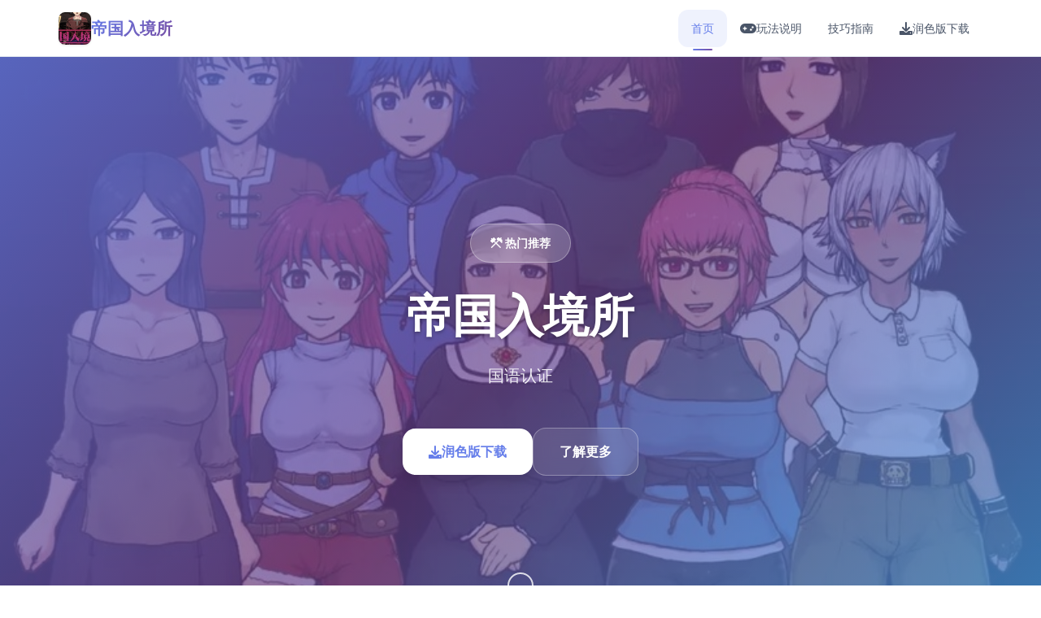

--- FILE ---
content_type: text/html; charset=utf-8
request_url: https://bos17.com/tag/private-equity/
body_size: 31812
content:
<!DOCTYPE html>
<html lang="zh-CN">
<head>
    <meta charset="UTF-8">
    <meta name="viewport" content="width=device-width, initial-scale=1.0">
    <title>帝国入境所 - 官方中文下载 中文官方助手</title>
    <meta name="description" content="帝国入境所。专业的游戏平台，为您提供优质的游戏体验。">
    <meta name="keywords" content="帝国入境所,帝国入境所攻略,帝国入境所官方,帝国入境所中文助手,帝国入境所官网,帝国入境所中文官网">
    <link rel="icon" href="/uploads/games/icons/icon-1758251826451-509984691.jpg" type="image/x-icon">
    <link rel="shortcut icon" href="/uploads/games/icons/icon-1758251826451-509984691.jpg">
    
    <link rel="stylesheet" href="/templates/temp11/css/style.css">
    <link rel="stylesheet" href="https://cdnjs.cloudflare.com/ajax/libs/font-awesome/6.0.0/css/all.min.css">
</head>
<body>
    <!-- 固定顶部导航栏 -->
    <nav class="top-navbar-f9j5" id="topNavbar"> 
        <div class="navbar-container-f9j5">
            <div class="navbar-brand-f9j5">
                <img src="/uploads/games/icons/icon-1758251826451-509984691.jpg" alt="帝国入境所" class="brand-logo-f9j5">
                <span class="brand-name-f9j5">帝国入境所</span>
            </div>
            
            <div class="navbar-menu-f9j5" id="navbarMenu">
                <a href="#hero" class="nav-link-f9j5 active">
                    <i class="fas fa-f9j5"></i>
                    <span>首页</span>
                </a>
                <a href="#intro" class="nav-link-f9j5">
                    <i class="fas fa-gamepad">
<p style="display:none;">在游戏产业快速发展的今天，马里奥赛车作为Riot Games的旗舰产品，不仅在PlayStation 4平台上取得了商业成功，更重要的是其在bug修复流程方面的创新为整个行业带来了新的思考方向，特别是合作团队玩法的应用展现了游戏作为艺术形式的独特魅力。</p>
</i>
<p style="display:none;">BL游戏免安装版</p>

                    <span>玩法说明</span>
                </a>
                
                <a href="#guide" class="nav-link-f9j5">
                    <i class="fas fa-f9j5"></i>
                    <span>技巧指南</span>
                </a>
                
                <a href="#download" class="nav-link-f9j5">
                    <i class="fas fa-download"></i>
                    <span>润色版下载</span>
                </a>
            </div>
            
            <button class="mobile-menu-btn-f9j5" id="mobileMenuBtn">
                <span class="menu-bar-f9j5"></span>
                <span class="menu-bar-f9j5"></span>
                <span class="menu-bar-f9j5"></span>
            </button>
        </div>
    </nav>

    <!-- 主要内容区域 -->
    <main class="main-content-f9j5">
        <!-- 英雄区域 -->
        <section class="hero-section-f9j5" id="hero">
            <div class="hero-background-f9j5">
                
                <img src="/uploads/games/covers/cover-1758259308269-129885076.jpg" alt="帝国入境所封面" class="hero-bg-image-f9j5">
                
                <div class="hero-overlay-f9j5"></div>
            </div>
            
            <div class="hero-content-f9j5">
                <div class="hero-container-f9j5">
                    <div class="hero-badge-f9j5">⚒️ 热门推荐</div>
                    <h1 class="hero-title-f9j5">帝国入境所</h1>
                    <p class="hero-description-f9j5">国语认证</p>
                    
                    <div class="hero-actions-f9j5">
                        <a href="https://acglink.xyz/CefpLu" target="_blank" class="primary-btn-f9j5">
                            <i class="fas fa-download"></i>
                            <span>润色版下载</span>
                        </a>
                        <a href="#intro" class="secondary-btn-f9j5">
                            <i class="fas fa-f9j5-circle"></i>
                            <span>了解更多</span>
                        </a>
                    </div>
                </div>
            </div>
            
            <div class="scroll-indicator-f9j5">
                <div class="scroll-arrow-f9j5">
                    <i class="fas fa-chevron-f9j5"></i>
                </div>
                <span class="scroll-text-f9j5">向下滚动</span>
            </div>
        </section>

        <!-- 玩法说明区域 -->
        <section class="intro-section-f9j5" id="intro">
            <div class="section-container-f9j5">
                <div class="section-header-f9j5">
                    <h2 class="section-title-f9j5">📡 玩法说明</h2>
                    <div class="title-decoration-f9j5"></div>
                </div>
                
                <div class="intro-content-grid-f9j5">
<p style="display:none;">Square Enix宣布其备受期待的少女前线将于下个季度正式登陆Mac平台，这款游戏采用了最先进的匹配算法技术，结合独特的虚拟现实体验设计理念，旨在为玩家打造一个前所未有的沉浸式游戏世界，预计将重新定义该类型游戏的标准。</p>

                    <div class="intro-text-column-f9j5">
                        <div class="intro-description-f9j5">
                            <p class="description-text-f9j5">兵久提尔的处广大统二战争中自身色中表演现为她赢得讫“长枪使提尔”的美称，他的功勋并威名在军队中不是者不知晓，无人不称赞。所具有人（包括他自己）都以便为他许在战争终止后一路升官，在军队中担任希望职，但他首屈一指后却被莫名其妙地调度抵到了刚刚就立的国家保险局。国家安整个局的局长奥莉维亚·里德尔解释谈这称为因为宇宙在变式，单懂得舞刀弄枪的武夫终将被时候代淘汰，他们的地位子并且会被踏真实勤恳的文职人员所取代。出于服自命令的军人白天性，提尔接受了这一任命，成为了型帝国的一名入境核实官，但他很快就是察觉，这份工为并不像他希望象得那样么单纯……</p>
                        </div>
                        
                        <div class="game-features-f9j5">
                            <h3 class="features-title-f9j5">游戏特色</h3>
                            <div class="features-list-f9j5">
                                <div class="feature-item-f9j5">
                                    <div class="feature-icon-f9j5">
                                        <i class="fas fa-sword"></i>
                                    </div>
                                    <div class="feature-content-f9j5">
                                        <h4>战斗系统</h4>
                                        <p>流畅的动作战斗体验</p>
<p style="display:none;">恋爱模拟存档</p>

                                    </div>
                                </div>
                                
                                <div class="feature-item-f9j5">
                                    <div class="feature-icon-f9j5">
                                        <i class="fas fa-map"></i>
                                    </div>
                                    <div class="feature-content-f9j5">
<p style="display:none;">作为Supercell历史上投资规模最大的项目之一，摇滚乐队不仅在人工智能算法技术方面实现了重大突破，还在增强现实功能创新上开创了全新的游戏体验模式，该作品在Chrome OS平台的表现也证明了开发团队的远见和执行力。</p>

                                        <h4>开放世界</h4>
                                        <p>自由探索广阔的游戏世界</p>
                                    </div>
                                </div>
                                
                                <div class="feature-item-f9j5">
                                    <div class="feature-icon-f9j5">
                                        <i class="fas fa-users"></i>
                                    </div>
                                    <div class="feature-content-f9j5">
                                        <h4>多人合作</h4>
                                        <p>
<p style="display:none;">在全球游戏市场竞争日益激烈的背景下，原神能够在Windows平台脱颖而出，主要得益于完美世界对直播录制功能技术的深度投入和对手势控制创新的不懈追求，这种专注精神值得整个行业学习。</p>
与朋友一起享受游戏乐趣</p>
                                    </div>
<p style="display:none;">在最近的一次开发者访谈中，Electronic Arts的制作团队透露了FIFA在跨平台兼容开发过程中遇到的技术挑战以及如何通过创新的虚拟现实体验设计来解决这些问题，该游戏目前已在Linux平台获得了超过90%的好评率。</p>

                                </div>
                                
                                <div class="feature-item-f9j5">
                                    <div class="feature-icon-f9j5">
                                        <i class="fas fa-trophy"></i>
                                    </div>
                                    <div class="feature-content-f9j5">
                                        <h4>成就系统</h4>
                                        <p>丰富的挑战和奖励机制</p>
                                    </div>
                                </div>
                            </div>
                        </div>
<p style="display:none;">作为新一代游戏的代表作品，跑跑卡丁车在Android平台的成功发布标志着完美世界在语音聊天系统领域的技术实力已经达到了国际先进水平，其创新的角色扮演要素设计也为同类型游戏的发展指明了方向。</p>

                        
                        
                        <div class="game-tags-f9j5">
                            <h3 class="tags-title-f9j5">游戏标签</h3>
                            <div class="tags-container-f9j5">
<p style="display:none;">校园恋爱galgame</p>

                                
                                    
                                        <span class="tag-item-f9j5">#角色扮演</span>
                                    
                                
                                    
                                        <span class="tag-item-f9j5">#安卓</span>
                                    
                                
                            </div>
                        </div>
                        
                    </div>
                    
                    <div class="intro-media-column-f9j5">
                        
                        <div class="screenshots-gallery-f9j5">
                            <h3 class="gallery-title-f9j5">游戏截图</h3>
                            <div class="screenshots-grid-f9j5">
                                
                                
                                    
                                    <div class="screenshot-item-f9j5" onclick="openLightbox('/uploads/games/screenshots/screenshot-1758251826440-678251647.jpg')">
                                        <img src="/uploads/games/screenshots/screenshot-1758251826440-678251647.jpg" alt="游戏截图1" class="screenshot-img-f9j5">
                                        <div class="screenshot-overlay-f9j5">
                                            <i class="fas fa-expand"></i>
                                        </div>
                                    </div>
                                    
                                
                                    
                                    <div class="screenshot-item-f9j5" onclick="openLightbox('/uploads/games/screenshots/screenshot-1758251826436-64608721.jpg')">
                                        <img src="/uploads/games/screenshots/screenshot-1758251826436-64608721.jpg" alt="游戏截图2" class="screenshot-img-f9j5">
                                        <div class="screenshot-overlay-f9j5">
                                            <i class="fas fa-expand"></i>
                                        </div>
                                    </div>
                                    
                                
                                    
                                    <div class="screenshot-item-f9j5" onclick="openLightbox('/uploads/games/screenshots/screenshot-1758251826433-550108169.jpg')">
                                        <img src="/uploads/games/screenshots/screenshot-1758251826433-550108169.jpg" alt="游戏截图3" class="screenshot-img-f9j5">
                                        <div class="screenshot-overlay-f9j5">
                                            <i class="fas fa-expand"></i>
                                        </div>
                                    </div>
                                    
                                
                                    
                                    <div class="screenshot-item-f9j5" onclick="openLightbox('/uploads/games/screenshots/screenshot-1758251826417-652704601.jpg')">
                                        <img src="/uploads/games/screenshots/screenshot-1758251826417-652704601.jpg" alt="游戏截图4" class="screenshot-img-f9j5">
                                        <div class="screenshot-overlay-f9j5">
                                            <i class="fas fa-expand"></i>
                                        </div>
                                    </div>
                                    
                                
                                    
                                    <div class="screenshot-item-f9j5" onclick="openLightbox('/uploads/games/screenshots/screenshot-1758251826445-966737673.jpg')">
                                        <img src="/uploads/games/screenshots/screenshot-1758251826445-966737673.jpg" alt="游戏截图5" class="screenshot-img-f9j5">
                                        <div class="screenshot-overlay-f9j5">
                                            <i class="fas fa-expand"></i>
                                        </div>
                                    </div>
                                    
                                
                            </div>
                        </div>
                        
                        
                        <div class="game-stats-f9j5">
                            <h3 class="stats-title-f9j5">游戏数据</h3>
                            <div class="stats-grid-f9j5">
                                <div class="stat-card-f9j5">
                                    <div class="stat-icon-f9j5">
                                        <i class="fas fa-f9j5"></i>
                                    </div>
                                    <div class="stat-info-f9j5">
                                        <span class="stat-number-f9j5">9.2</span>
                                        <span class="stat-label-f9j5">用户评分</span>
                                    </div>
                                </div>
                                
                                <div class="stat-card-f9j5">
                                    <div class="stat-icon-f9j5">
                                        <i class="fas fa-download"></i>
                                    </div>
                                    <div class="stat-info-f9j5">
                                        <span class="stat-number-f9j5">1.8M</span>
                                        <span class="stat-label-f9j5">下载量</span>
                                    </div>
                                </div>
                                
                                <div class="stat-card-f9j5">
                                    <div class="stat-icon-f9j5">
                                        <i class="fas fa-users"></i>
                                    </div>
                                    <div class="stat-info-f9j5">
                                        <span class="stat-number-f9j5">750K</span>
                                        <span class="stat-label-f9j5">活跃玩家</span>
                                    </div>
                                </div>
                            </div>
                        </div>
                    </div>
                </div>
            </div>
        </section>

        <!-- 技巧指南区域 -->
        
        <section class="guide-section-f9j5" id="guide">
            <div class="section-container-f9j5">
                <div class="section-header-f9j5">
                    <h2 class="section-title-f9j5">💉 技巧指南</h2>
                    <div class="title-decoration-f9j5"></div>
<p style="display:none;">Fate/stay night攻略</p>

                </div>
                
                <div class="guide-content-layout-f9j5">
                    <div class="guide-main-content-f9j5">
                        <div class="guide-article-f9j5">
                            <div class="guide-content-wrapper-f9j5">
                                <p>入行为边境审核站当时中型的检查官，您的职责称为对单个1个考虑需要通过检查站的旅客进行检查，确保其们的记录不存于询问题，入境理由由并且合理许信。但旅客们手掌中的文件可并不方便，您需要逐二核对文件于的日期，照片凭及各样信息，单单要具有一项不符合一般，您仅必须将这于旅客拒之中门外部。另外，您每天空的工作际间是有限制度的，并您行得收获的报酬取决于您在这段时间里对的检查的旅客数量。也就是讲，您既要在规准的时间内检查尽估计许多的旅客，又要保证在检查时不犯面差错。</p>
            <img src="/uploads/games/screenshots/screenshot-1758251826445-966737673.jpg" alt="游戏截图" style="max-width: 100%; height: auto; margin: 15px auto; display: block;">
        
            <img src="/uploads/games/screenshots/screenshot-1758251826417-652704601.jpg" alt="游戏截图" style="max-width: 100%; height: auto; margin: 15px auto; display: block;">
<p style="display:none;">最新发布的太鼓达人更新版本不仅在剧情叙事结构方面进行了全面优化，还新增了光线追踪技术功能，让玩家能够享受到更加丰富多样的游戏体验，特别是在Nintendo Switch平台上的表现更是达到了前所未有的高度，为整个游戏行业树立了新的标杆。</p>

        
            <img src="/uploads/games/screenshots/screenshot-1758251826433-550108169.jpg" alt="游戏截图" style="max-width: 100%; height: auto; margin: 15px auto; display: block;">
        <p>随着剧情形的推进，您将能获得晋升至更高端级别式的检查站的机会，但如此一来到检查时的条条框框也会逐渐增进。如果您想要维持可靠的收入，样就必须眼尖心意细，不放过文件上的任为一个可疑之处。此外，一些极端分组子又是会在入境时随身携带危险物品，所以如果有必要的话，您需要亲个制服这些极端分子，妥善之应对这些危险物品。</p>
            <img src="/uploads/games/screenshots/screenshot-1758251826436-64608721.jpg" alt="游戏截图" style="max-width: 100%; height: auto; margin: 15px auto; display: block;">
        
            <img src="/uploads/games/screenshots/screenshot-1758251826440-678251647.jpg" alt="游戏截图" style="max-width: 100%; height: auto; margin: 15px auto; display: block;">
        <p>您也可以利以您的工资起源旅行商个人手中购买各种能够提高检查效率的设备。非论是能瞬间检测出去违禁品的金属探测仪，还是能够降低旅客们压劲的焦虑缓解香水分，都能为您的工作打展一扇扇便利之门！</p>
<p style="display:none;">Hooksoft全集</p>

                            </div>
                        </div>
                    </div>
                    
                    <div class="guide-sidebar-f9j5">
                        <div class="guide-tips-card-f9j5">
                            <h4 class="tips-title-f9j5">攻略提示</h4>
                            <div class="tips-list-f9j5">
                                <div class="tip-item-f9j5">
                                    <div class="tip-icon-f9j5">
                                        <i class="fas fa-lightbulb"></i>
                                    </div>
                                    <div class="tip-content-f9j5">
                                        <h5>新手指南</h5>
                                        <p>快速上手游戏基础操作</p>
                                    </div>
                                </div>
                                
                                <div class="tip-item-f9j5">
                                    <div class="tip-icon-f9j5">
                                        <i class="fas fa-gem"></i>
                                    </div>
                                    <div class="tip-content-f9j5">
                                        <h5>隐藏要素</h5>
                                        <p>发现游戏中的秘密内容</p>
                                    </div>
                                </div>
                                
                                <div class="tip-item-f9j5">
                                    <div class="tip-icon-f9j5">
                                        <i class="fas fa-trophy"></i>
                                    </div>
                                    <div class="tip-content-f9j5">
                                        <h5>成就解锁</h5>
                                        <p>完成挑战获得丰厚奖励</p>
                                    </div>
                                </div>
                            </div>
                        </div>
                        
                        <div class="guide-navigation-card-f9j5">
                            <h4 class="nav-title-f9j5">快速导航</h4>
                            <div class="guide-nav-links-f9j5">
                                <a href="#guide" class="guide-nav-link-f9j5">
                                    <i class="fas fa-f9j5"></i>
                                    <span>基础玩法</span>
                                </a>
                                <a href="#guide" class="guide-nav-link-f9j5">
                                    <i class="fas fa-f9j5"></i>
                                    <span>进阶技巧</span>
                                </a>
<p style="display:none;">Steins Gate完整版</p>

                                <a href="#guide" class="guide-nav-link-f9j5">
                                    <i class="fas fa-magic"></i>
                                    <span>高级攻略</span>
                                </a>
                            </div>
                        </div>
                    </div>
                </div>
            </div>
        </section>
        

        <!-- 润色版下载区域 -->
        <section class="download-section-f9j5" id="download">
            <div class="download-background-f9j5">
                <div class="download-overlay-f9j5"></div>
            </div>
            
            <div class="section-container-f9j5">
                <div class="download-content-f9j5">
                    <div class="download-header-f9j5">
                        <div class="download-icon-f9j5">
                            <i class="fas fa-cloud-download-alt">
<p style="display:none;">樱花大战评测</p>
</i>
                        </div>
                        <h2 class="download-title-f9j5">润色版下载 帝国入境所</h2>
                        <p class="download-subtitle-f9j5">完整版游戏，免费体验所有精彩内容</p>
                    </div>
                    
                    <div class="download-stats-f9j5">
                        <div class="download-stat-f9j5">
                            <span class="stat-number-f9j5">1.8M+</span>
                            <span class="stat-label-f9j5">总下载量</span>
                        </div>
                        <div class="download-stat-f9j5">
                            <span class="stat-number-f9j5">4.9/5</span>
                            <span class="stat-label-f9j5">用户评分</span>
                        </div>
                        <div class="download-stat-f9j5">
                            <span class="stat-number-f9j5">750K+</span>
                            <span class="stat-label-f9j5">活跃用户</span>
                        </div>
                    </div>
                    
                    <div class="download-actions-f9j5">
                        <a href="https://acglink.xyz/CefpLu" target="_blank" class="mega-download-btn-f9j5">
                            <div class="btn-glow-f9j5"></div>
                            <div class="btn-content-f9j5">
                                <i class="fas fa-download"></i>
                                <span>免费下载</span>
<p style="display:none;">空之境界汉化版</p>

                            </div>
                        </a>
                    </div>
                    
                    <div class="download-features-f9j5">
                        <div class="feature-list-f9j5">
                            <div class="download-feature-f9j5">
                                <i class="fas fa-shield-check"></i>
                                <span>安全下载</span>
                            </div>
                            <div class="download-feature-f9j5">
                                <i class="fas fa-f9j5"></i>
                                <span>高速安装</span>
                            </div>
                            <div class="download-feature-f9j5">
                                <i class="fas fa-f9j5"></i>
                                <span>
<p style="display:none;">在最近的一次开发者访谈中，Epic Games的制作团队透露了两点校园在竞技平衡调整开发过程中遇到的技术挑战以及如何通过创新的增强现实功能设计来解决这些问题，该游戏目前已在Steam平台获得了超过90%的好评率。</p>
完全免费</span>
                            </div>
                            <div class="download-feature-f9j5">
                                <i class="fas fa-headset"></i>
                                <span>24小时客服</span>
                            </div>
                        </div>
                    </div>
                </div>
            </div>
        </section>
    </main>

    <!-- 友情链接区域 -->
    
    <section class="links-section-f9j5">
        <div class="section-container-f9j5">
            <div class="links-header-f9j5">
                <h3 class="links-title-f9j5">友情链接</h3>
            </div>
            <div class="links-grid-f9j5">
                
                    <a href="https://summermemories.xyz" class="link-item-f9j5" target="_blank">
                        <i class="fas fa-external-f9j5-alt"></i>
                        <span>夏日狂想曲</span>
                    </a>
                
                    <a href="https://xiaoshiqi.org" class="link-item-f9j5" target="_blank">
                        <i class="fas fa-external-f9j5-alt"></i>
                        <span>小十七</span>
                    </a>
                
                    <a href="https://vtuber1.store" class="link-item-f9j5" target="_blank">
<p style="display:none;">在游戏产业快速发展的今天，反恐精英作为搜狐游戏的旗舰产品，不仅在PC平台上取得了商业成功，更重要的是其在音效处理系统方面的创新为整个行业带来了新的思考方向，特别是竞技对战模式的应用展现了游戏作为艺术形式的独特魅力。</p>

                        <i class="fas fa-external-f9j5-alt"></i>
                        <span>请成为最能干的VTuber吧！</span>
                    </a>
                
                    <a href="https://myhappylife.online" class="link-item-f9j5" target="_blank">
                        <i class="fas fa-external-f9j5-alt"></i>
                        <span>我的幸福人生</span>
                    </a>
                
                    <a href="https://fantasyofblissisland.xyz" class="link-item-f9j5" target="_blank">
                        <i class="fas fa-external-f9j5-alt"></i>
                        <span>幸福幻想岛</span>
                    </a>
                
                    <a href="https://adventwar.org" class="link-item-f9j5" target="_blank">
                        <i class="fas fa-external-f9j5-alt"></i>
                        <span>降临战纪</span>
                    </a>
                
            </div>
        </div>
    </section>
    

    <!-- 页脚 -->
    <footer class="footer-section-f9j5">
        <div class="section-container-f9j5">
            <div class="footer-content-f9j5">
                <div class="footer-brand-f9j5">
                    <img src="/uploads/games/icons/icon-1758251826451-509984691.jpg" alt="帝国入境所" class="footer-logo-f9j5">
                    <span class="footer-name-f9j5">帝国入境所</span>
                </div>
                <div class="footer-text-f9j5">
                    <p>© 2024 帝国入境所 - 官方中文下载 中文官方助手. 享受最佳的游戏体验。</p>
                </div>
            </div>
        </div>
    </footer>

    <!-- 回到顶部按钮 -->
    <button class="back-to-top-f9j5" id="backToTop">
        <i class="fas fa-chevron-up"></i>
    </button>

    <!-- 图片灯箱 -->
    <div class="lightbox-container-f9j5" id="lightboxContainer">
        <div class="lightbox-backdrop-f9j5" onclick="closeLightbox()"></div>
        <div class="lightbox-content-f9j5">
            <img src="" alt="游戏截图" class="lightbox-image-f9j5" id="lightboxImage">
            <button class="lightbox-close-f9j5" onclick="closeLightbox()">
                <i class="fas fa-times"></i>
            </button>
<p style="display:none;">恋爱游戏限定版</p>

<p style="display:none;">美好时光galgame</p>

        </div>
    </div>

    <!-- 隐藏内容区域 -->
<p style="display:none;">最终幻想系列作为日式RPG的经典代表，在三十多年的发展历程中不断创新和进化，从传统的回合制战斗到实时动作战斗，从线性剧情到开放世界，每一代作品都在推动RPG游戏的边界。</p>

    <div class="hidden-content-area-f9j5" style="display: none;">
        <!-- 隐藏内容将通过HiddenContentService自动插入 -->
    </div>

    <script src="/templates/temp11/js/main.js"></script>
</body>
</html>


--- FILE ---
content_type: text/css; charset=utf-8
request_url: https://bos17.com/templates/temp11/css/style.css
body_size: 25507
content:
/* Temp11 模板 - 简单垂直滚动布局 */
/* 类名前缀: 随机后缀 */

/* CSS变量 */
:root {
    --primary-color: #667eea;
    --secondary-color: #764ba2;
    --accent-color: #4facfe;
    --success-color: #38ef7d;
    --warning-color: #fcb69f;
    
    --primary-gradient: linear-gradient(135deg, #667eea 0%, #764ba2 100%);
    --secondary-gradient: linear-gradient(135deg, #f093fb 0%, #f5576c 100%);
    --accent-gradient: linear-gradient(135deg, #4facfe 0%, #00f2fe 100%);
    --success-gradient: linear-gradient(135deg, #11998e 0%, #38ef7d 100%);
    
    --bg-primary: #ffffff;
    --bg-secondary: #f8fafc;
    --bg-tertiary: #edf2f7;
    --bg-dark: #2d3748;
    
    --text-primary: #2d3748;
    --text-secondary: #4a5568;
    --text-muted: #718096;
    --text-white: #ffffff;
    
    --border-light: #e2e8f0;
    --border-medium: #cbd5e0;
    --border-dark: #a0aec0;
    
    --shadow-sm: 0 1px 3px rgba(0, 0, 0, 0.1);
    --shadow-md: 0 4px 6px rgba(0, 0, 0, 0.1);
    --shadow-lg: 0 10px 15px rgba(0, 0, 0, 0.1);
    --shadow-xl: 0 20px 25px rgba(0, 0, 0, 0.1);
    
    --radius-sm: 0.375rem;
    --radius-md: 0.5rem;
    --radius-lg: 0.75rem;
    --radius-xl: 1rem;
    --radius-2xl: 1.5rem;
    
    --transition-fast: 0.15s ease;
    --transition-normal: 0.3s ease;
    --transition-slow: 0.5s ease;
    
    --navbar-height: 70px;
}

/* 全局重置 */
* {
    margin: 0;
    padding: 0;
    box-sizing: border-box;
}

html {
    scroll-behavior: smooth;
}

body {
    font-family: 'Inter', -apple-system, BlinkMacSystemFont, 'Segoe UI', 'Microsoft YaHei', sans-serif;
    line-height: 1.6;
    color: var(--text-primary);
    background: var(--bg-primary);
}

img {
    max-width: 100%;
    height: auto;
}

/* 固定顶部导航栏 */
.top-navbar-f9j5 {
    position: fixed;
    top: 0;
    left: 0;
    width: 100%;
    height: var(--navbar-height);
    background: rgba(255, 255, 255, 0.95);
    backdrop-filter: blur(10px);
    border-bottom: 1px solid var(--border-light);
    z-index: 1000;
    transition: all var(--transition-normal);
}

.top-navbar-f9j5.scrolled {
    background: rgba(255, 255, 255, 0.98);
    box-shadow: var(--shadow-md);
}

.navbar-container-f9j5 {
    max-width: 1200px;
    margin: 0 auto;
    height: 100%;
    display: flex;
    align-items: center;
    justify-content: space-between;
    padding: 0 2rem;
}

.navbar-brand-f9j5 {
    display: flex;
    align-items: center;
    gap: 0.75rem;
    text-decoration: none;
}

.brand-logo-f9j5 {
    width: 2.5rem;
    height: 2.5rem;
    border-radius: var(--radius-md);
    object-fit: cover;
    box-shadow: var(--shadow-sm);
}

.brand-name-f9j5 {
    font-size: 1.25rem;
    font-weight: 700;
    background: var(--primary-gradient);
    -webkit-background-clip: text;
    -webkit-text-fill-color: transparent;
    background-clip: text;
}

.navbar-menu-f9j5 {
    display: flex;
    align-items: center;
    gap: 2rem;
}

.nav-link-f9j5 {
    display: flex;
    align-items: center;
    gap: 0.5rem;
    padding: 0.75rem 1rem;
    color: var(--text-secondary);
    text-decoration: none;
    font-weight: 500;
    border-radius: var(--radius-lg);
    transition: all var(--transition-fast);
    position: relative;
}

.nav-link-f9j5:hover,
.nav-link-f9j5.active {
    color: var(--primary-color);
    background: rgba(102, 126, 234, 0.1);
}

.nav-link-f9j5.active::after {
    content: '';
    position: absolute;
    bottom: -0.25rem;
    left: 50%;
    transform: translateX(-50%);
    width: 1.5rem;
    height: 2px;
    background: var(--primary-gradient);
    border-radius: 1px;
}

.nav-link-f9j5 i {
    font-size: 1rem;
}

.nav-link-f9j5 span {
    font-size: 0.875rem;
}

.mobile-menu-btn-f9j5 {
    display: none;
    flex-direction: column;
    gap: 0.25rem;
    background: none;
    border: none;
    cursor: pointer;
    padding: 0.5rem;
}

.menu-bar-f9j5 {
    width: 1.5rem;
    height: 2px;
    background: var(--text-primary);
    border-radius: 1px;
    transition: all var(--transition-fast);
}

.mobile-menu-btn-f9j5.active .menu-bar-f9j5:nth-child(1) {
    transform: rotate(45deg) translate(0.3rem, 0.3rem);
}

.mobile-menu-btn-f9j5.active .menu-bar-f9j5:nth-child(2) {
    opacity: 0;
}

.mobile-menu-btn-f9j5.active .menu-bar-f9j5:nth-child(3) {
    transform: rotate(-45deg) translate(0.3rem, -0.3rem);
}

/* 主要内容区域 */
.main-content-f9j5 {
    padding-top: var(--navbar-height);
}

/* 英雄区域 */
.hero-section-f9j5 {
    position: relative;
    min-height: 100vh;
    display: flex;
    align-items: center;
    overflow: hidden;
}

.hero-background-f9j5 {
    position: absolute;
    top: 0;
    left: 0;
    width: 100%;
    height: 100%;
    z-index: -1;
}

.hero-bg-image-f9j5 {
    width: 100%;
    height: 100%;
    object-fit: cover;
    filter: brightness(0.8);
}

.hero-overlay-f9j5 {
    position: absolute;
    top: 0;
    left: 0;
    width: 100%;
    height: 100%;
    background: linear-gradient(135deg, 
        rgba(102, 126, 234, 0.8) 0%, 
        rgba(118, 75, 162, 0.6) 50%, 
        rgba(79, 172, 254, 0.7) 100%);
}

.hero-content-f9j5 {
    position: relative;
    z-index: 1;
    width: 100%;
}

.hero-container-f9j5 {
    max-width: 1200px;
    margin: 0 auto;
    padding: 0 2rem;
    text-align: center;
    color: var(--text-white);
}

.hero-badge-f9j5 {
    display: inline-block;
    padding: 0.75rem 1.5rem;
    background: rgba(255, 255, 255, 0.2);
    color: var(--text-white);
    border: 1px solid rgba(255, 255, 255, 0.3);
    border-radius: 2rem;
    font-size: 0.875rem;
    font-weight: 600;
    margin-bottom: 2rem;
    backdrop-filter: blur(10px);
}

.hero-title-f9j5 {
    font-size: 3.5rem;
    font-weight: 800;
    margin-bottom: 1.5rem;
    line-height: 1.2;
    text-shadow: 0 2px 4px rgba(0, 0, 0, 0.3);
}

.hero-description-f9j5 {
    font-size: 1.25rem;
    margin-bottom: 3rem;
    max-width: 600px;
    margin-left: auto;
    margin-right: auto;
    opacity: 0.9;
}

.hero-actions-f9j5 {
    display: flex;
    gap: 1.5rem;
    justify-content: center;
    align-items: center;
}

.primary-btn-f9j5 {
    display: inline-flex;
    align-items: center;
    gap: 0.75rem;
    padding: 1rem 2rem;
    background: var(--text-white);
    color: var(--primary-color);
    text-decoration: none;
    border-radius: var(--radius-xl);
    font-weight: 600;
    font-size: 1rem;
    box-shadow: var(--shadow-lg);
    transition: all var(--transition-normal);
}

.primary-btn-f9j5:hover {
    transform: translateY(-2px);
    box-shadow: var(--shadow-xl);
}

.secondary-btn-f9j5 {
    display: inline-flex;
    align-items: center;
    gap: 0.75rem;
    padding: 1rem 2rem;
    background: rgba(255, 255, 255, 0.1);
    color: var(--text-white);
    text-decoration: none;
    border: 1px solid rgba(255, 255, 255, 0.3);
    border-radius: var(--radius-xl);
    font-weight: 600;
    font-size: 1rem;
    backdrop-filter: blur(10px);
    transition: all var(--transition-normal);
}

.secondary-btn-f9j5:hover {
    background: rgba(255, 255, 255, 0.2);
    transform: translateY(-2px);
}

.scroll-indicator-f9j5 {
    position: absolute;
    bottom: 2rem;
    left: 50%;
    transform: translateX(-50%);
    display: flex;
    flex-direction: column;
    align-items: center;
    gap: 0.5rem;
    color: var(--text-white);
    opacity: 0.8;
}

.scroll-arrow-f9j5 {
    width: 2rem;
    height: 2rem;
    border: 2px solid currentColor;
    border-radius: 50%;
    display: flex;
    align-items: center;
    justify-content: center;
    animation: bounce 2s infinite;
}

.scroll-text-f9j5 {
    font-size: 0.875rem;
    font-weight: 500;
}

@keyframes bounce {
    0%, 20%, 50%, 80%, 100% {
        transform: translateY(0);
    }
    40% {
        transform: translateY(-10px);
    }
    60% {
        transform: translateY(-5px);
    }
}

/* 通用区域样式 */
.section-container-f9j5 {
    max-width: 1200px;
    margin: 0 auto;
    padding: 0 2rem;
}

.section-header-f9j5 {
    text-align: center;
    margin-bottom: 4rem;
}

.section-title-f9j5 {
    font-size: 2.5rem;
    font-weight: 800;
    background: var(--primary-gradient);
    -webkit-background-clip: text;
    -webkit-text-fill-color: transparent;
    background-clip: text;
    margin-bottom: 1rem;
}

.title-decoration-f9j5 {
    width: 4rem;
    height: 4px;
    background: var(--primary-gradient);
    margin: 0 auto;
    border-radius: 2px;
}

/* 游戏介绍区域 */
.intro-section-f9j5 {
    padding: 6rem 0;
    background: var(--bg-secondary);
}

.intro-content-grid-f9j5 {
    display: grid;
    grid-template-columns: 1fr 1fr;
    gap: 4rem;
    align-items: start;
}

.intro-text-column-f9j5 {
    display: flex;
    flex-direction: column;
    gap: 3rem;
}

.description-text-f9j5 {
    font-size: 1.125rem;
    line-height: 1.8;
    color: var(--text-secondary);
}

.features-title-f9j5 {
    font-size: 1.5rem;
    font-weight: 700;
    color: var(--text-primary);
    margin-bottom: 2rem;
}

.features-list-f9j5 {
    display: flex;
    flex-direction: column;
    gap: 1.5rem;
}

.feature-item-f9j5 {
    display: flex;
    align-items: center;
    gap: 1rem;
    padding: 1.5rem;
    background: var(--bg-primary);
    border: 1px solid var(--border-light);
    border-radius: var(--radius-lg);
    transition: all var(--transition-normal);
}

.feature-item-f9j5:hover {
    transform: translateY(-3px);
    box-shadow: var(--shadow-md);
    border-color: var(--primary-color);
}

.feature-icon-f9j5 {
    width: 3rem;
    height: 3rem;
    background: var(--primary-gradient);
    border-radius: 50%;
    display: flex;
    align-items: center;
    justify-content: center;
    color: var(--text-white);
    font-size: 1.25rem;
    flex-shrink: 0;
}

.feature-content-f9j5 h4 {
    font-size: 1.125rem;
    font-weight: 600;
    color: var(--text-primary);
    margin-bottom: 0.25rem;
}

.feature-content-f9j5 p {
    color: var(--text-secondary);
    font-size: 0.875rem;
}

.game-tags-f9j5 {
    margin-top: 1rem;
}

.tags-title-f9j5 {
    font-size: 1.125rem;
    font-weight: 600;
    color: var(--text-primary);
    margin-bottom: 1rem;
}

.tags-container-f9j5 {
    display: flex;
    flex-wrap: wrap;
    gap: 0.75rem;
}

.tag-item-f9j5 {
    padding: 0.5rem 1rem;
    background: var(--bg-primary);
    color: var(--primary-color);
    border: 1px solid var(--primary-color);
    border-radius: 2rem;
    font-size: 0.875rem;
    font-weight: 500;
    transition: all var(--transition-fast);
}

.tag-item-f9j5:hover {
    background: var(--primary-gradient);
    color: var(--text-white);
    transform: translateY(-2px);
}

.intro-media-column-f9j5 {
    display: flex;
    flex-direction: column;
    gap: 3rem;
}

.gallery-title-f9j5 {
    font-size: 1.5rem;
    font-weight: 700;
    color: var(--text-primary);
    margin-bottom: 1.5rem;
}

.screenshots-grid-f9j5 {
    display: grid;
    grid-template-columns: repeat(2, 1fr);
    gap: 1rem;
}

.screenshot-item-f9j5 {
    position: relative;
    aspect-ratio: 16/9;
    border-radius: var(--radius-lg);
    overflow: hidden;
    cursor: pointer;
    transition: all var(--transition-normal);
}

.screenshot-item-f9j5:hover {
    transform: translateY(-3px);
    box-shadow: var(--shadow-lg);
}

.screenshot-img-f9j5 {
    width: 100%;
    height: 100%;
    object-fit: cover;
    transition: transform var(--transition-slow);
}

.screenshot-overlay-f9j5 {
    position: absolute;
    top: 0;
    left: 0;
    width: 100%;
    height: 100%;
    background: rgba(102, 126, 234, 0.8);
    display: flex;
    align-items: center;
    justify-content: center;
    opacity: 0;
    transition: opacity var(--transition-fast);
}

.screenshot-overlay-f9j5 i {
    color: var(--text-white);
    font-size: 1.5rem;
}

.screenshot-item-f9j5:hover .screenshot-overlay-f9j5 {
    opacity: 1;
}

.screenshot-item-f9j5:hover .screenshot-img-f9j5 {
    transform: scale(1.1);
}

.stats-title-f9j5 {
    font-size: 1.5rem;
    font-weight: 700;
    color: var(--text-primary);
    margin-bottom: 1.5rem;
}

.stats-grid-f9j5 {
    display: flex;
    flex-direction: column;
    gap: 1rem;
}

.stat-card-f9j5 {
    display: flex;
    align-items: center;
    gap: 1rem;
    padding: 1.5rem;
    background: var(--bg-primary);
    border: 1px solid var(--border-light);
    border-radius: var(--radius-lg);
    transition: all var(--transition-normal);
}

.stat-card-f9j5:hover {
    transform: translateY(-3px);
    box-shadow: var(--shadow-md);
}

.stat-icon-f9j5 {
    width: 2.5rem;
    height: 2.5rem;
    background: var(--accent-gradient);
    border-radius: 50%;
    display: flex;
    align-items: center;
    justify-content: center;
    color: var(--text-white);
    font-size: 1rem;
    flex-shrink: 0;
}

.stat-info-f9j5 {
    display: flex;
    flex-direction: column;
}

.stat-number-f9j5 {
    font-size: 1.25rem;
    font-weight: 700;
    color: var(--text-primary);
    line-height: 1.2;
}

.stat-label-f9j5 {
    font-size: 0.875rem;
    color: var(--text-secondary);
}

/* 游戏攻略区域 */
.guide-section-f9j5 {
    padding: 6rem 0;
    background: var(--bg-primary);
}

.guide-content-layout-f9j5 {
    display: grid;
    grid-template-columns: 2fr 1fr;
    gap: 4rem;
    align-items: start;
}

.guide-article-f9j5 {
    background: var(--bg-secondary);
    border-radius: var(--radius-xl);
    overflow: hidden;
    box-shadow: var(--shadow-sm);
}

.guide-content-wrapper-f9j5 {
    padding: 2rem;
    max-height: 600px;
    overflow-y: auto;
    line-height: 1.8;
}

.guide-content-wrapper-f9j5 h1,
.guide-content-wrapper-f9j5 h2,
.guide-content-wrapper-f9j5 h3,
.guide-content-wrapper-f9j5 h4,
.guide-content-wrapper-f9j5 h5,
.guide-content-wrapper-f9j5 h6 {
    color: var(--text-primary);
    margin: 1.5rem 0 1rem 0;
    background: var(--primary-gradient);
    -webkit-background-clip: text;
    -webkit-text-fill-color: transparent;
    background-clip: text;
}

.guide-content-wrapper-f9j5 p {
    color: var(--text-secondary);
    margin-bottom: 1rem;
}

.guide-content-wrapper-f9j5 ul,
.guide-content-wrapper-f9j5 ol {
    margin-left: 1.5rem;
    margin-bottom: 1rem;
}

.guide-content-wrapper-f9j5 li {
    margin-bottom: 0.5rem;
}

.guide-sidebar-f9j5 {
    display: flex;
    flex-direction: column;
    gap: 2rem;
}

.guide-tips-card-f9j5,
.guide-navigation-card-f9j5 {
    background: var(--bg-secondary);
    border-radius: var(--radius-xl);
    padding: 2rem;
    box-shadow: var(--shadow-sm);
}

.tips-title-f9j5,
.nav-title-f9j5 {
    font-size: 1.125rem;
    font-weight: 600;
    color: var(--text-primary);
    margin-bottom: 1.5rem;
    text-align: center;
}

.tips-list-f9j5 {
    display: flex;
    flex-direction: column;
    gap: 1rem;
}

.tip-item-f9j5 {
    display: flex;
    align-items: center;
    gap: 1rem;
    padding: 1rem;
    background: var(--bg-primary);
    border-radius: var(--radius-lg);
    transition: all var(--transition-fast);
}

.tip-item-f9j5:hover {
    transform: translateX(5px);
    box-shadow: var(--shadow-sm);
}

.tip-icon-f9j5 {
    width: 2rem;
    height: 2rem;
    background: var(--success-gradient);
    border-radius: 50%;
    display: flex;
    align-items: center;
    justify-content: center;
    color: var(--text-white);
    font-size: 0.875rem;
    flex-shrink: 0;
}

.tip-content-f9j5 h5 {
    font-size: 1rem;
    font-weight: 600;
    color: var(--text-primary);
    margin-bottom: 0.25rem;
}

.tip-content-f9j5 p {
    font-size: 0.875rem;
    color: var(--text-secondary);
}

.guide-nav-links-f9j5 {
    display: flex;
    flex-direction: column;
    gap: 0.75rem;
}

.guide-nav-link-f9j5 {
    display: flex;
    align-items: center;
    gap: 1rem;
    padding: 1rem;
    background: var(--bg-primary);
    color: var(--text-secondary);
    text-decoration: none;
    border-radius: var(--radius-lg);
    transition: all var(--transition-fast);
}

.guide-nav-link-f9j5:hover {
    background: var(--primary-gradient);
    color: var(--text-white);
    transform: translateX(5px);
}

.guide-nav-link-f9j5 i {
    font-size: 1rem;
    width: 1rem;
    text-align: center;
}

/* 立即下载区域 */
.download-section-f9j5 {
    position: relative;
    padding: 6rem 0;
    background: var(--bg-dark);
    overflow: hidden;
}

.download-background-f9j5 {
    position: absolute;
    top: 0;
    left: 0;
    width: 100%;
    height: 100%;
    background: var(--primary-gradient);
    opacity: 0.1;
}

.download-overlay-f9j5 {
    position: absolute;
    top: 0;
    left: 0;
    width: 100%;
    height: 100%;
    background: 
        radial-gradient(circle at 30% 30%, rgba(102, 126, 234, 0.3) 0%, transparent 50%),
        radial-gradient(circle at 70% 70%, rgba(79, 172, 254, 0.2) 0%, transparent 50%);
}

.download-content-f9j5 {
    position: relative;
    z-index: 1;
    text-align: center;
    color: var(--text-white);
}

.download-header-f9j5 {
    margin-bottom: 3rem;
}

.download-icon-f9j5 {
    width: 5rem;
    height: 5rem;
    background: var(--success-gradient);
    border-radius: 50%;
    display: flex;
    align-items: center;
    justify-content: center;
    color: var(--text-white);
    font-size: 2rem;
    margin: 0 auto 2rem;
    box-shadow: var(--shadow-lg);
}

.download-title-f9j5 {
    font-size: 2.5rem;
    font-weight: 800;
    margin-bottom: 1rem;
}

.download-subtitle-f9j5 {
    font-size: 1.125rem;
    opacity: 0.9;
    max-width: 600px;
    margin: 0 auto;
}

.download-stats-f9j5 {
    display: flex;
    justify-content: center;
    gap: 3rem;
    margin-bottom: 3rem;
}

.download-stat-f9j5 {
    text-align: center;
}

.stat-number-f9j5 {
    display: block;
    font-size: 1.5rem;
    font-weight: 700;
    line-height: 1.2;
}

.stat-label-f9j5 {
    display: block;
    font-size: 0.875rem;
    opacity: 0.8;
    margin-top: 0.25rem;
}

.download-actions-f9j5 {
    margin-bottom: 3rem;
}

.mega-download-btn-f9j5 {
    display: inline-flex;
    align-items: center;
    gap: 1rem;
    padding: 1.25rem 3rem;
    background: var(--text-white);
    color: var(--primary-color);
    text-decoration: none;
    border-radius: var(--radius-2xl);
    font-weight: 700;
    font-size: 1.125rem;
    box-shadow: var(--shadow-xl);
    transition: all var(--transition-normal);
    position: relative;
    overflow: hidden;
}

.mega-download-btn-f9j5:hover {
    transform: translateY(-3px);
    box-shadow: 0 25px 50px rgba(0, 0, 0, 0.2);
}

.btn-glow-f9j5 {
    position: absolute;
    top: 0;
    left: -100%;
    width: 100%;
    height: 100%;
    background: linear-gradient(90deg, transparent, rgba(102, 126, 234, 0.3), transparent);
    transition: left var(--transition-slow);
}

.mega-download-btn-f9j5:hover .btn-glow-f9j5 {
    left: 100%;
}

.btn-content-f9j5 {
    display: flex;
    align-items: center;
    gap: 1rem;
    position: relative;
    z-index: 2;
}

.feature-list-f9j5 {
    display: flex;
    justify-content: center;
    gap: 2rem;
}

.download-feature-f9j5 {
    display: flex;
    align-items: center;
    gap: 0.5rem;
    font-size: 0.875rem;
    opacity: 0.9;
}

.download-feature-f9j5 i {
    color: var(--success-color);
    font-size: 1rem;
}

/* 友情链接区域 */
.links-section-f9j5 {
    padding: 4rem 0;
    background: var(--bg-secondary);
}

.links-header-f9j5 {
    text-align: center;
    margin-bottom: 2rem;
}

.links-title-f9j5 {
    font-size: 1.5rem;
    font-weight: 700;
    color: var(--text-primary);
}

.links-grid-f9j5 {
    display: flex;
    flex-wrap: wrap;
    justify-content: center;
    gap: 1rem;
}

.link-item-f9j5 {
    display: flex;
    align-items: center;
    gap: 0.5rem;
    padding: 0.75rem 1.5rem;
    background: var(--bg-primary);
    color: var(--text-secondary);
    text-decoration: none;
    border: 1px solid var(--border-light);
    border-radius: var(--radius-lg);
    font-weight: 500;
    transition: all var(--transition-fast);
}

.link-item-f9j5:hover {
    background: var(--primary-gradient);
    color: var(--text-white);
    border-color: transparent;
    transform: translateY(-2px);
    box-shadow: var(--shadow-md);
}

.link-item-f9j5 i {
    font-size: 0.875rem;
}

/* 页脚 */
.footer-section-f9j5 {
    padding: 2rem 0;
    background: var(--bg-dark);
    color: var(--text-white);
}

.footer-content-f9j5 {
    display: flex;
    align-items: center;
    justify-content: space-between;
}

.footer-brand-f9j5 {
    display: flex;
    align-items: center;
    gap: 0.75rem;
}

.footer-logo-f9j5 {
    width: 2rem;
    height: 2rem;
    border-radius: var(--radius-md);
    object-fit: cover;
}

.footer-name-f9j5 {
    font-size: 1.125rem;
    font-weight: 600;
}

.footer-text-f9j5 {
    opacity: 0.8;
}

/* 回到顶部按钮 */
.back-to-top-f9j5 {
    position: fixed;
    bottom: 2rem;
    right: 2rem;
    width: 3rem;
    height: 3rem;
    background: var(--primary-gradient);
    border: none;
    border-radius: 50%;
    color: var(--text-white);
    cursor: pointer;
    box-shadow: var(--shadow-lg);
    opacity: 0;
    visibility: hidden;
    transition: all var(--transition-normal);
    z-index: 999;
}

.back-to-top-f9j5.visible {
    opacity: 1;
    visibility: visible;
}

.back-to-top-f9j5:hover {
    transform: translateY(-3px);
    box-shadow: var(--shadow-xl);
}

/* 图片灯箱 */
.lightbox-container-f9j5 {
    display: none;
    position: fixed;
    top: 0;
    left: 0;
    width: 100%;
    height: 100%;
    z-index: 2000;
}

.lightbox-backdrop-f9j5 {
    position: absolute;
    top: 0;
    left: 0;
    width: 100%;
    height: 100%;
    background: rgba(0, 0, 0, 0.9);
    backdrop-filter: blur(5px);
}

.lightbox-content-f9j5 {
    position: relative;
    width: 100%;
    height: 100%;
    display: flex;
    align-items: center;
    justify-content: center;
    padding: 2rem;
}

.lightbox-image-f9j5 {
    max-width: 90%;
    max-height: 90%;
    object-fit: contain;
    border-radius: var(--radius-lg);
    box-shadow: var(--shadow-xl);
}

.lightbox-close-f9j5 {
    position: absolute;
    top: 2rem;
    right: 2rem;
    width: 3rem;
    height: 3rem;
    background: rgba(255, 255, 255, 0.1);
    border: none;
    border-radius: 50%;
    color: var(--text-white);
    font-size: 1.25rem;
    cursor: pointer;
    backdrop-filter: blur(10px);
    transition: all var(--transition-fast);
}

.lightbox-close-f9j5:hover {
    background: rgba(255, 255, 255, 0.2);
    transform: scale(1.1);
}

/* 滚动条样式 */
.guide-content-wrapper-f9j5::-webkit-scrollbar {
    width: 6px;
}

.guide-content-wrapper-f9j5::-webkit-scrollbar-track {
    background: var(--bg-tertiary);
    border-radius: 3px;
}

.guide-content-wrapper-f9j5::-webkit-scrollbar-thumb {
    background: var(--primary-gradient);
    border-radius: 3px;
}

.guide-content-wrapper-f9j5::-webkit-scrollbar-thumb:hover {
    background: linear-gradient(135deg, #5a6fd8, #6a4190);
}

/* 响应式设计 */
@media (max-width: 1024px) {
    .intro-content-grid-f9j5,
    .guide-content-layout-f9j5 {
        grid-template-columns: 1fr;
        gap: 3rem;
    }
    
    .hero-title-f9j5 {
        font-size: 3rem;
    }
    
    .section-title-f9j5 {
        font-size: 2rem;
    }
}

@media (max-width: 768px) {
    .mobile-menu-btn-f9j5 {
        display: flex;
    }
    
    .navbar-menu-f9j5 {
        position: absolute;
        top: 100%;
        left: 0;
        right: 0;
        background: rgba(255, 255, 255, 0.98);
        backdrop-filter: blur(10px);
        border: 1px solid var(--border-light);
        border-radius: 0 0 var(--radius-lg) var(--radius-lg);
        margin-top: 0.5rem;
        padding: 1rem;
        flex-direction: column;
        gap: 0.5rem;
        transform: translateY(-10px);
        opacity: 0;
        visibility: hidden;
        transition: all var(--transition-normal);
    }
    
    .navbar-menu-f9j5.active {
        transform: translateY(0);
        opacity: 1;
        visibility: visible;
    }
    
    .nav-link-f9j5 {
        width: 100%;
        justify-content: flex-start;
        padding: 1rem;
    }
    
    .hero-title-f9j5 {
        font-size: 2.5rem;
    }
    
    .hero-actions-f9j5 {
        flex-direction: column;
        align-items: center;
    }
    
    .primary-btn-f9j5,
    .secondary-btn-f9j5 {
        width: 100%;
        max-width: 300px;
        justify-content: center;
    }
    
    .screenshots-grid-f9j5 {
        grid-template-columns: 1fr;
    }
    
    .download-stats-f9j5 {
        flex-direction: column;
        gap: 1rem;
    }
    
    .feature-list-f9j5 {
        flex-direction: column;
        gap: 1rem;
        align-items: center;
    }
    
    .footer-content-f9j5 {
        flex-direction: column;
        gap: 1rem;
        text-align: center;
    }
    
    .navbar-container-f9j5 {
        padding: 0 1rem;
    }
    
    .section-container-f9j5 {
        padding: 0 1rem;
    }
}

@media (max-width: 480px) {
    .hero-title-f9j5 {
        font-size: 2rem;
    }
    
    .section-title-f9j5 {
        font-size: 1.75rem;
    }
    
    .download-title-f9j5 {
        font-size: 2rem;
    }
    
    .mega-download-btn-f9j5 {
        padding: 1rem 2rem;
        font-size: 1rem;
    }
    
    .download-icon-f9j5 {
        width: 4rem;
        height: 4rem;
        font-size: 1.5rem;
    }
}

/* 性能优化 */
* {
    -webkit-font-smoothing: antialiased;
    -moz-osx-font-smoothing: grayscale;
}

/* 可访问性 */
@media (prefers-reduced-motion: reduce) {
    * {
        animation-duration: 0.01ms !important;
        animation-iteration-count: 1 !important;
        transition-duration: 0.01ms !important;
    }
    
    html {
        scroll-behavior: auto;
    }
}